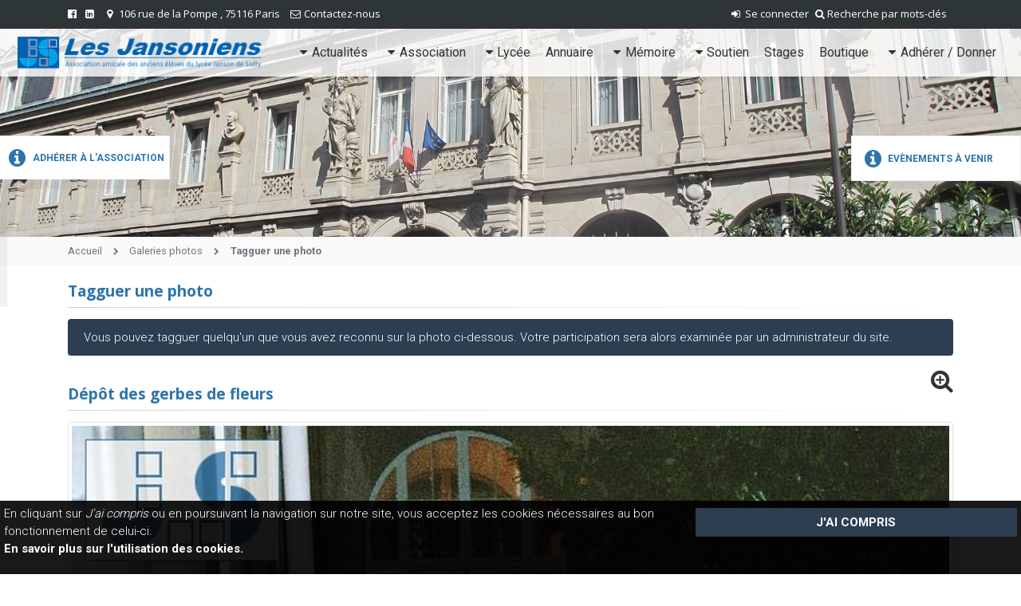

--- FILE ---
content_type: text/html; charset=utf-8
request_url: https://www.lesjansoniens.com/identifier-139.html
body_size: 8211
content:
	<!DOCTYPE html>
			<html lang="fr">
			<head>
			<base href="https://www.lesjansoniens.com">
			<meta charset="UTF-8">
			<meta name="robots" content="index,follow">	<meta name="language" content="fr">	<meta property="og:title" content="LES JANSONIENS (AEJS)"/> 
			<meta property="og:image" content="https://www.lesjansoniens.com/images/logo_aejs.png"/> 
			<meta property="og:type" content="article"/> 
			<meta property="og:site_name" content="Les Jansoniens - Association amicale des anciens élèves du lycée Janson-de-Sailly"/> 
			<meta property="og:description" content="Association amicale des élèves du lycée Janson-de-Sailly."/>
			<meta property="og:url" content="https://www.lesjansoniens.com"/>	<title>LES JANSONIENS (AEJS)</title>
			<meta name="title" content="LES JANSONIENS (AEJS)" />
			<meta name="description"  lang="fr" content="Association amicale des élèves du lycée Janson-de-Sailly." />
			<link rel="image_src" href="https://www.lesjansoniens.com/images/logo_aejs.png" />	<meta name="viewport" content="width=device-width, initial-scale=1.0, minimum-scale=1.0, maximum-scale=1.0, user-scalable=no">
			<meta name="theme-color" content="#000000" />
			<link rel="shortcut icon" href="favicon.png">	<link href="theme/aejs/css/minify.css?v=1.0.5" rel="stylesheet">	<link href="https://fonts.googleapis.com/css?family=Open+Sans:400,700|Roboto:300,400,700" rel="stylesheet">	<script src="js/jquery-3.3.1.min.js"></script>	<script src="js/jquery.confirm.min.js"></script>	</head>	<body>

<div class="settings d-none d-sm-block">
	<div>
		<span  class="settings-opener d-none d-sm-block" style="border-left: 1px solid #eee;border-bottom:0;border-radius: 0 0 0 0;height:55px;top: -1px;left: 318px;width: 215px;font-size: 12px;padding: 15px 0 0;text-transform:uppercase;box-shadow: 11px 12px 0 0 rgba(122,122,122,.1);"><i style="font-size: 25px;vertical-align: middle;" class="fa fa-info-circle fa-fw"></i>  Adhérer à l'association</span>

		<div class="pl-3 text-center">
			<h5 class="blue h4" style="margin-top: 0px;">AEJS<br>Les Jansoniens</h5><br>
			
			<a class="btn btn-outline-primary text-center mb-3 text-uppercase" style="display:block;font-size:.8rem;padding: .375rem 0.40rem;" href="adherer-a-l-aejs"><i class="fa fa-question fa-fw"></i> Pourquoi adhérer ?</a>

			<a class="btn btn-outline-primary text-center mb-3 text-uppercase" style="display:block;font-size:.8rem;padding: .375rem 0.40rem;" href="espace-membre.html"><i class="fa fa-check fa-fw"></i> J'adhére !</a>
			</div>
			
	</div>
</div>

	<div class="settingsEvent d-none d-sm-block" style="top: 170px;
    right: 0;
    width: 213px;
    z-index: 10;
    position: fixed;
    background: #fff;
    border: 1px solid #eee;
    padding: 16px 17px 14px 10px;
    box-shadow: 10px 10px 0 0 rgba(122, 122, 122, .1);">
			<div>
			<a style="color: #2D74AC;text-transform: uppercase;font-size: 12px;font-weight: bold;" href="categorie/63/evenements-a-venir"><i style="font-size: 25px;vertical-align: middle;" class="fa fa-info-circle fa-fw"></i> Evènements à venir</a>
			</div>
		</div>	<script src="js/cart/main.js"></script>	<div id="cd-shadow-layer"></div>	<div id="cd-cart">
            <div class="pull-right btn-cart"><i style="font-size:30px;margin: 0px 0px 0px -15px;color:#ff0000;" class="fa fa-times-circle"></i></div>
            <h2>Panier</h2>
            <div style="padding:20px;">
            <table class="table table-bordered">  <div class="well">
            <div style="font-size: 20px; line-height: 1.5em;">
            <i class="pull-left fa fa-frown-o" style="font-size:35px;margin-right:20px;" ></i><span class="sr-only">Example of shopping-bag</span> Votre panier est vide. <a href="boutique.html">Commencer vos achats ?</a></a> 
            </div></div>  </table></div>   <a href="panier.html" class="checkout-btn"><i class="fa fa-shopping-cart"></i> Commander</a>

            </div>	<div class="cookie-notice-container">
				<div class="row">
				<div class="col-md-8 col-xs-12">
				<p class="text-white" id="notice-text">En cliquant sur <i>J'ai compris</i> ou en poursuivant la navigation sur notre site, vous acceptez les cookies nécessaires au bon fonctionnement de celui-ci. <br><a style='color:#fff;' href='politique-de-confidentialite'><b>En savoir plus sur l'utilisation des cookies.</b></a></p>
				</div>
				<div class="col-md-4 col-xs-12">
				<span id="accept-cookie" class="font-weight-bold text-uppercase w-100 mt-1 btn btn-xs btn-primary">J'ai compris</span>
				</div>
				</div>
			</div>	<div class="overlayProduct" id="overlayProduct"></div>	<div id="fb-root"></div>
<link href="js/Slidebars/slidebars.css" rel="stylesheet" type="text/css" />

<div id="mobile-nav" class="d-block d-xl-none">
	<div class="button_toggle float-left" id="button_toggle">
		<i style="font-size:30px;" class="fa fa-bars"></i>
	</div>

	<ul class="list-inline mb-0 mt-2 mr-3 float-right">	<li class="list-inline-item py-0 px-0 mr-0"><a data-toggle="tooltip" data-placement="bottom" title="Espace adhérent" class="list-inline-link py-0 px-0" href="login.html"><i class="fa fa-user"></i></a></li>	<li class="list-inline-item"><a class="cd-cart-trigger list-inline-link py-0 px-0" href="#"><i data-toggle="tooltip" data-placement="bottom" title="Panier" class="tooltips fa fa-shopping-cart fa-fw"></i><span class="badge badge-danger"></span></a></li>	<li class="list-inline-item">
			<a class="searchDimmer list-inline-link py-0 px-0"><i class="tooltips fa fa-search"  data-toggle="tooltip" data-placement="bottom" title="Recherche par mots-clés" data-original-title=""></i></a>
			</li>	</ul>
</div>

<div class="sb-slidebar sb-left cache d-block d-xl-none">
  
	<ul class="sb-menu">	<li>
				<a class="button_toggle" style="background-color:#12131A!important;"> 
				<i class="fa fa-times pull-right" style="cursor:pointer;font-size:30px;"></i>				
				</a>
			</li>	<li>	<a  class="view_sous_menu" href="liste-des-pages">Actualités	<span  class="pull-right btn btn-primary btn-sm view_sous_menu">
			<i class="fa fa-plus"></i>
			</span>	</a>	<ul style="display:none;" class="sous_menu">	<li class="sous_menu"><a href="liste-des-pages"> Toutes les actualités</a></li>	<li class="sous_menu"><a href="annonces.html"> Vos petites annonces</a></li>	<li class="sous_menu"><a href="categorie/51/visites"> Visites</a></li>	<li class="sous_menu"><a href="categorie/49/diners-debats"> Dîners-débats</a></li>	<li class="sous_menu"><a href="categorie/50/conferences"> Conférences</a></li>	<li class="sous_menu"><a href="categorie/52/temoignages-et-memoire"> Témoignages</a></li>	<li class="sous_menu"><a href="categorie/53/publications"> Publications / Livres</a></li>	<li class="sous_menu"><a href="https://www.lesjansoniens.com/galerie.html"> Galeries</a></li>	</ul>	</li>	<li>	<a  class="view_sous_menu" href="">Association	<span  class="pull-right btn btn-primary btn-sm view_sous_menu">
			<i class="fa fa-plus"></i>
			</span>	</a>	<ul style="display:none;" class="sous_menu">	<li class="sous_menu"><a href="presentation-de-l-association"> Présentation</a></li>	<li class="sous_menu"><a href="statuts-et-reglement-interieur"> Statuts</a></li>	<li class="sous_menu"><a href="conseil-d-administration"> Conseil d'administration</a></li>	<li class="sous_menu"><a href="assemblees-generales"> Assemblées générales</a></li>	<li class="sous_menu"><a href="les-presidents-de-l-association"> Les présidents</a></li>	</ul>	</li>	<li>	<a  class="view_sous_menu" href="">Lycée	<span  class="pull-right btn btn-primary btn-sm view_sous_menu">
			<i class="fa fa-plus"></i>
			</span>	</a>	<ul style="display:none;" class="sous_menu">	<li class="sous_menu"><a href="d-hier-a-aujourd-hui"> D’hier à aujourd’hui</a></li>	<li class="sous_menu"><a href="architecture-et-patrimoine"> Architecture et patrimoine</a></li>	<li class="sous_menu"><a href="http://www.janson-de-sailly.fr/features/blog/"> L’actualité du lycée</a></li>	<li class="sous_menu"><a href="les-anciens-proviseurs"> Les proviseurs</a></li>	<li class="sous_menu"><a href="fondation-janson-de-sailly"> Fondation Janson de Sailly</a></li>	<li class="sous_menu"><a href="http://www.janson-de-sailly.fr/les-associations/association-socio-educative-de-janson/"> L' ASEJ</a></li>	</ul>	</li>	<li>	<a href="annuaire-des-anciens.html">Annuaire	</a>	</li>	<li>	<a  class="view_sous_menu" href="">Mémoire	<span  class="pull-right btn btn-primary btn-sm view_sous_menu">
			<i class="fa fa-plus"></i>
			</span>	</a>	<ul style="display:none;" class="sous_menu">	<li class="sous_menu"><a href="categorie/42/portraits-d-anciens"> Portraits</a></li>	<li class="sous_menu"><a href="vos-souvenirs-de-janson"> Vos souvenirs de Janson</a></li>	<li class="sous_menu"><a href="photos-de-classe"> Photos de classe</a></li>	<li class="sous_menu"><a href="janson-en-cartes-postales"> Cartes postales</a></li>	<li class="sous_menu"><a href="galerie.html"> Galeries photos</a></li>	<li class="sous_menu"><a href="https://www.lesjansoniens.com/categorie/61/commemorations"> Commémorations</a></li>	</ul>	</li>	<li>	<a  class="view_sous_menu" href="">Soutien	<span  class="pull-right btn btn-primary btn-sm view_sous_menu">
			<i class="fa fa-plus"></i>
			</span>	</a>	<ul style="display:none;" class="sous_menu">	<li class="sous_menu"><a href=""> </a></li>	<li class="sous_menu"><a href="https://www.lesjansoniens.com/janson-et-moi"> Janson et moi</a></li>	<li class="sous_menu"><a href="reussite-scolaire"> Réussite scolaire</a></li>	<li class="sous_menu"><a href="conseils-d-anciens"> Conseils d'anciens</a></li>	<li class="sous_menu"><a href="orientation-et-mentorat"> Orientation et mentorat</a></li>	</ul>	</li>	<li>	<a href="https://www.lesjansoniens.com/offres">Stages	</a>	</li>	<li>	<a href="boutique.html">Boutique	</a>	</li>	<li>	<a  class="view_sous_menu" href="adherer-a-l-aejs">Adhérer / Donner	<span  class="pull-right btn btn-primary btn-sm view_sous_menu">
			<i class="fa fa-plus"></i>
			</span>	</a>	<ul style="display:none;" class="sous_menu">	<li class="sous_menu"><a href="adherer-a-l-aejs"> Adhérer à l'association</a></li>	<li class="sous_menu"><a href="faire-un-don-aux-jansoniens"> Faire un don</a></li>	</ul>	</li></ul>
<script>
$(function () {

	/* MENU MOBILE & TOGGLE */
	$(".button_toggle").on("click", function(){
	if($(".sb-slidebar").hasClass("cache")) {
	$(".sb-slidebar").removeClass("cache").addClass("view");	
	$(".sb-slidebar").css({visibility: "visible", opacity: "1"});
	$(".sb-slidebar").animate({left: "0px"});
	}else{
	$(".sb-slidebar").removeClass("view").addClass("cache");	
	$(".sb-slidebar").css({visibility: "hidden", opacity: "0"});
	$(".sb-slidebar").css({left: "-390px"});
	}
	});

	$(".view_sous_menu").on("click", function (e) {
		e.preventDefault();
		$(this).parent().find('ul:first').toggle();

		if($("span.view_sous_menu i", this).hasClass( "fa-plus" )){
			$("span.view_sous_menu i", this).removeClass("fa-plus").addClass("fa-minus");
		}else{
			$("span.view_sous_menu i", this).removeClass("fa-minus").addClass("fa-plus");
		}		
	});
});
</script>
</div>	<div class="fixed-top d-none d-xl-block ">	<div class="topBar">
			<div class="container py-2">	<ul style="font-family: Open Sans, sans-serif; font-size:13px;" class="list-inline mb-0">	<li class="list-inline-item float-right">		<a class="searchDimmer list-inline-link" style="cursor:pointer;"><i class="tooltips fa fa-search"  data-toggle="tooltip" data-placement="bottom" title="Recherche par mots-clés" data-original-title=""></i> Recherche par mots-clés</a>	</li>	<li class="list-inline-item float-right"><a class="list-inline-link" href="login.html"><i class="fa fa-sign-in fa-fw"></i> Se connecter</a></li>	<li class="list-inline-item">
			<a class="list-inline-link" href="https://www.facebook.com/AEJS-Les-Jansoniens-El%C3%A8ves-et-anciens-%C3%A9l%C3%A8ves-de-Janson-de-Sailly-388589611181963/" target="_blank" style="position:relative;">
			<i data-toggle="tooltip" data-placement="bottom" title="" data-original-title="Facebook" class="fa fa-facebook-official"></i>
			</a>
			</li>	<li class="list-inline-item">
			<a class="list-inline-link" href="https://www.linkedin.com/in/les-jansoniens-aejs-303997189/" target="_blank" style="position:relative;">
			<i data-toggle="tooltip" data-placement="bottom" title="" data-original-title="Linkedin" class="fa fa-linkedin-square"></i>
			</a>
			</li>	<li class="list-inline-item"><i class="fa fa-map-marker fa-fw"></i> 106 rue de la Pompe , 75116 Paris</li>	<li class="list-inline-item"><i class="fa fa-envelope-o fa-fw"></i> <a class="text-white" href="contact.html">Contactez-nous</a></li>	</ul>	</div>
			</div>	<div class="topMenu mainMenuBg shadow-sm">	<div class="container" style="max-width: 1240px!important;">	<div class="row align-items-center">	<div class="col-md-3 py-0 px-0">	<a href="accueil.html"><img class="img-fluid myimage" src="theme/aejs/images/logo_aejs.png" alt="Logo"></a>	</div>	<div class="col-md-9 p-0">	<ul class="sf-menu float-right">	<li class="sous_menu">	<a href="liste-des-pages"><i class="fa fa-caret-down fa-fw"></i>Actualités</a>	<ul class="sous_menu animated fadeIn">	<li class="sous_menu"><a href="liste-des-pages"> Toutes les actualités</a></li>	<li class="sous_menu"><a href="annonces.html"> Vos petites annonces</a></li>	<li class="sous_menu"><a href="categorie/51/visites"> Visites</a></li>	<li class="sous_menu"><a href="categorie/49/diners-debats"> Dîners-débats</a></li>	<li class="sous_menu"><a href="categorie/50/conferences"> Conférences</a></li>	<li class="sous_menu"><a href="categorie/52/temoignages-et-memoire"> Témoignages</a></li>	<li class="sous_menu"><a href="categorie/53/publications"> Publications / Livres</a></li>	<li class="sous_menu"><a href="https://www.lesjansoniens.com/galerie.html"> Galeries</a></li>	</ul>	</li>	<li class="sous_menu">	<a href=""><i class="fa fa-caret-down fa-fw"></i>Association</a>	<ul class="sous_menu animated fadeIn">	<li class="sous_menu"><a href="presentation-de-l-association"> Présentation</a></li>	<li class="sous_menu"><a href="statuts-et-reglement-interieur"> Statuts</a></li>	<li class="sous_menu"><a href="conseil-d-administration"> Conseil d'administration</a></li>	<li class="sous_menu"><a href="assemblees-generales"> Assemblées générales</a></li>	<li class="sous_menu"><a href="les-presidents-de-l-association"> Les présidents</a></li>	</ul>	</li>	<li class="sous_menu">	<a href=""><i class="fa fa-caret-down fa-fw"></i>Lycée</a>	<ul class="sous_menu animated ">	<li class="sous_menu"><a href="d-hier-a-aujourd-hui"> D’hier à aujourd’hui</a></li>	<li class="sous_menu"><a href="architecture-et-patrimoine"> Architecture et patrimoine</a></li>	<li class="sous_menu"><a href="http://www.janson-de-sailly.fr/features/blog/"> L’actualité du lycée</a></li>	<li class="sous_menu"><a href="les-anciens-proviseurs"> Les proviseurs</a></li>	<li class="sous_menu"><a href="fondation-janson-de-sailly"> Fondation Janson de Sailly</a></li>	<li class="sous_menu"><a href="http://www.janson-de-sailly.fr/les-associations/association-socio-educative-de-janson/"> L' ASEJ</a></li>	</ul>	</li>	<li class="sous_menu">	<a href="annuaire-des-anciens.html">Annuaire</a>	</li>	<li class="sous_menu">	<a href=""><i class="fa fa-caret-down fa-fw"></i>Mémoire</a>	<ul class="sous_menu animated fadeIn">	<li class="sous_menu"><a href="categorie/42/portraits-d-anciens"> Portraits</a></li>	<li class="sous_menu"><a href="vos-souvenirs-de-janson"> Vos souvenirs de Janson</a></li>	<li class="sous_menu"><a href="photos-de-classe"> Photos de classe</a></li>	<li class="sous_menu"><a href="janson-en-cartes-postales"> Cartes postales</a></li>	<li class="sous_menu"><a href="galerie.html"> Galeries photos</a></li>	<li class="sous_menu"><a href="https://www.lesjansoniens.com/categorie/61/commemorations"> Commémorations</a></li>	</ul>	</li>	<li class="sous_menu">	<a href=""><i class="fa fa-caret-down fa-fw"></i>Soutien</a>	<ul class="sous_menu animated ">	<li class="sous_menu"><a href=""> </a></li>	<li class="sous_menu"><a href="https://www.lesjansoniens.com/janson-et-moi"> Janson et moi</a></li>	<li class="sous_menu"><a href="reussite-scolaire"> Réussite scolaire</a></li>	<li class="sous_menu"><a href="conseils-d-anciens"> Conseils d'anciens</a></li>	<li class="sous_menu"><a href="orientation-et-mentorat"> Orientation et mentorat</a></li>	</ul>	</li>	<li class="sous_menu">	<a href="https://www.lesjansoniens.com/offres">Stages</a>	</li>	<li class="sous_menu">	<a href="boutique.html">Boutique</a>	</li>	<li class="sous_menu">	<a href="adherer-a-l-aejs"><i class="fa fa-caret-down fa-fw"></i>Adhérer / Donner</a>	<ul class="sous_menu animated ">	<li class="sous_menu"><a href="adherer-a-l-aejs"> Adhérer à l'association</a></li>	<li class="sous_menu"><a href="faire-un-don-aux-jansoniens"> Faire un don</a></li>	</ul>	</li>	</ul>	</div>	</div>	</div>	</div>	</div>	<div class="container-fluid position-relative bg-white px-0" style="overflow-x:hidden;">	<div class="row">	<div class="col-md-12 p-0">	<div class="mt-4">  <link href="theme/aejs/css/tagging.css" rel="stylesheet">
            <link href="js/flex/jquery.flexdatalist.min.css" rel="stylesheet" type="text/css">
            <script src="js/flex/jquery.flexdatalist.min.js"></script>	 <img class="img-fluid" src="kcfinder/upload/images/pages/bandeaux/bandeau-contact.jpg" at="Contacter l'AEJS">	<div class="breadBg">
            <div class="container">
            <ul class="list-inline py-2 mb-0">
            <li class="list-inline-item"><a href="accueil.html">Accueil</a></li>
            <li class="list-inline-item"><i class="fa fa-chevron-right fa-fw"></i></li>
            <li class="list-inline-item"><a href="galerie.html">Galeries photos</a></li>
            <li class="list-inline-item"><i class="fa fa-chevron-right fa-fw"></i></li>
            <li class="list-inline-item"><b>Tagguer une photo</b></li>
            </ul>
            </div>
            </div>   <div class="container">  <h2 class="blueTitle">Tagguer une photo</h2>   <div class="separatorTitle"></div>  <div class="alert alert-primary">Vous pouvez tagguer quelqu'un que vous avez reconnu sur la photo ci-dessous. Votre participation sera alors examinée par un administrateur du site.</div>  <div class="row">
    <div class="col-md-12">  <div class="pull-right float-right"><a rel="group" href="images/galerie/AdkJdjhOEI123658DKLMlmls/2-1369164448.jpg" title="Dépôt des gerbes de fleurs"><i class="fa fa-2x fa-search-plus"></i></a></div>  <h2 class="blueTitle">Dépôt des gerbes de fleurs</h2>   <div class="separatorTitle"></div>  <span id="imgtag" style="position: relative;display:inline-block;">
            <img id="139" class="img-thumbnail img-fluid mb-3 imageTagWM " src="images/galerie/AdkJdjhOEI123658DKLMlmls/2-1369164448.jpg" alt="Dépôt des gerbes de fleurs">
            <div id="tagbox"><i class="fa fa-spin fa-spinner"></i></div>
            </span>  </div>
        <div class="col-md-12">  <div id="taglist" class=" mb-5 mt-3 w-100"></div>  </div></div>    
    <script>

    $(function () {
        
        var img = new Image();
        img.onload = function () {
  
        var height = $(".imageTagWM").height()+20;
        $("#imgtag").css({ height:height });

    $.post( "modules/ajax/taglist.php" ,  "pic_id=139", function( data ) {
            $('#taglist').html(data.lists);
            $('#tagbox').html(data.boxes);

            $(".listView").hover(function () {
                    // over
                    var rel = $(this).attr("rel");
                $("#view_"+rel+"").css({ opacity: 1.0 });
                }, function () {
                    // out
                    $(".tagview").css({ opacity: 0.0 });
                }
            );

        }, "json");

}

img.src = "images/galerie/AdkJdjhOEI123658DKLMlmls/2-1369164448.jpg";

        $("#imgtag img").click(function(e) { // make sure the image is clicked
            var nivo = 0;
            if(nivo >= 1 ){
            var imgtag = $(this).parent(); // get the div to append the tagging list

             width = $(".imageTagWM").width();
             height = $(".imageTagWM").height();
          
            mouseX = ( e.pageX - $(imgtag).offset().left ); // x and y axis
            mouseY = ( e.pageY - $(imgtag).offset().top );
             poucentX = mouseX*100/width;
             poucentY = mouseY*100/height;

            $( '#tagit' ).remove( ); // remove any tagit div first
            //insert an input box with save and cancel operations.
            $( imgtag ).append( '<div id="tagit"><div class="box"></div><div class="name"><div class="text">Entrer un nom ou un tag</div><input type="hidden" name="pic_x" class="form-control" id="pic_x" value="" /><input value="" type="hidden" name="pic_y" class="form-control" id="pic_y" /><input type="text" data-data="user.json" data-search-in="name" data-min-length="3" name="txtname" class="form-control flexdatalist" id="tagname" /><input class="btn btn-outline-primary" type="button" name="btnsave" value="Save" id="btnsave" style="margin-right:10px;"/><input  class="btn btn-outline-danger" type="button" name="btncancel" value="Cancel" id="btncancel" /></div></div>' );
            $("#pic_x").attr("value", ""+poucentX+"");
            $("#pic_y").attr("value", ""+poucentY+"");
            $( '#tagit' ).css({ top:mouseY, left:mouseX });
            $('#tagname').focus();

            $('.flexdatalist').flexdatalist({
            minLength: 3,
            searchIn: 'name',
            data: 'user.json',
            searchByWord: true
        });

    }else{
        $.confirm({
        title: "Identification requise",
        text: 'Vous devez être connecté au site pour pouvoir identifier une personne.',
        confirm: function() {
            location.href="espace-membre.html";
        },
        cancel: function() {},
        confirmButton: "Se connecter",
        cancelButton: "Fermer",
        confirmButtonClass: "btn-outline-primary",
        cancelButtonClass: "btn-outline-danger"
        });
    }
        });


        $( document ).on( 'click',  '#btncancel', function(){
            $( '#tagit' ).remove( );
        });

        $( document ).on( 'click',  '#tagit #btnsave', function(){
        name = $('#tagname').val();
        var img = $('#imgtag').find( 'img' );
        var id = $( img ).attr( 'id' );

            var NpoucentX = $("#pic_x").val();
            var NpoucentY = $("#pic_y").val();
            
        $.ajax({
            type: "POST", 
            url: "modules/ajax/savetag.php", 
            data: "nivo=0&pic_id=" + id + "&name=" + name + "&pic_x=" + NpoucentX + "&pic_y=" + NpoucentY + "&type=insert&id_taggeur=0&id_membre=0",
            cache: true, 
            success: function(data){
           
            $('#tagit').fadeOut( "slow", function() {
               location.reload();
            });
            }
        });
        
        });

        // mouseover the tagboxes that is already there but opacity is 0.
        $( '#tagbox' ).on( 'mouseover', '.tagview', function( ) {
            $(this).css({ opacity: 1.0 }); // div appears when opacity is set to 1.
        }).on( 'mouseout', '.tagview', function( ) {
            $(this).css({ opacity: 0.0 }); // hide the div by setting opacity to 0.
        });



$( window ).resize(function() {

        height = $(".imageTagWM").height()+20;
        $("#imgtag").css({ height:height });
});


    });
    </script>
      </div>	</div>	</div>	</div></div></div>	<div class="container-fluid greyBg py-4">	<div class="container">
			<div class="row ">	<div class="col-md-4">	<img class="img-fluid mb-3 myimage" src="theme/aejs/images/logo_aejs.png" alt="Logo">	<p  class="colorText mb-0" style="text-align:justify;">L’Association amicale des anciens élèves du lycée Janson-de-Sailly, Les Jansoniens (AEJS), existe depuis 1891, sept ans après l’ouverture du lycée.
Fidèle à la tradition de Janson qui a toujours cultivé l’excellence, le pluralisme, et porté haut les valeurs de la République, solidement ancrée dans les réalités du monde contemporain, Les Jansoniens sont délibérément tournés vers l’avenir, vers celles et ceux qui fréquentent aujourd'hui l'établissement, qui se préparent à animer, vivre et piloter le monde de demain.
Les Jansoniens n'oublient pas pour autant celles et ceux &quot;qui sont passés par Janson&quot;, ravis de retrouver avec Les Jansoniens des amis, un climat, une ouverture et une communauté d'esprit qui ont marqué de leur empreinte leur personnalité.</p>
			<a href="espace-membre.html" class="btn btn-outline-primary text-center my-4 text-uppercase"><i class="fa fa-edit fa-fw"></i>  S’inscrire en ligne</a>
			</div>	<div class="col-md-5">	<h2 class="colorText mt-3">Derniers articles <a class="float-right" href="liste-des-pages" class="btn btn-primary btn-sm">Tous les articles</a></h2>	<div class="separatorTitle"></div>	<div>	 <ul class="list-group list-group-flush">	<li style="background-color: #fafafa;" class="colorText list-group-item">

			<div class="row">

			<div class="col-md-3">
			<a class="colorLink" href="page/792/pourquoi-la-formation-en-alternance-est-elle-un-bon-depart-dans-le-monde-des-actifs-"><img  class="lazy img-fluid" data-original="https://www.lesjansoniens.com/kcfinder/upload/images/alternance.jpeg" title="Pourquoi la formation en alternance est-elle un bon départ dans le monde des actifs?" alt="Pourquoi la formation en alternance est-elle un bon départ dans le monde des actifs?"></a>
			</div>

			<div class="col-md-9">
			<a class="colorLink" href="page/792/pourquoi-la-formation-en-alternance-est-elle-un-bon-depart-dans-le-monde-des-actifs-"><b>Pourquoi la formation en alternance est-elle un bon départ dans le monde des actifs?</b></a>
			<p class="m-0" style="font-size:.8rem;"><i class="fa fa-calendar fa-fw"></i> 08-09-2028</p>
			<p><p>L’alternance, qui associe formation académique et expérience en entreprise, continue de s’imposer dans l’enseignement supérieur. En 2024, la France a franchi le cap symbolique du <strong>million de contrats d’apprentissage signés</strong>, contre 300 000 en 2018, soit une multiplication par plus de trois en six ans. Son essor repose sur un triple levier : <strong>des aides publiques puissantes</strong>, <strong>une gratuité des frais de scolarité</strong> pour l’alternant, et <strong>une insertion professionnelle accélérée</strong>.</p>
</p>
			</div>

			</div>

			</li>	</ul>	</div>	</div>	<div class="col-md-3">	<h2 class="colorText mt-3">Contactez-nous</h2>	<div class="separatorTitle"></div>	<p>Association amicale des anciens élèves
du lycée Janson-de-Sailly</p><i class="fa fa-edit fa-fw"></i> <a  href="contact.html">Via notre formulaire</a><br><i class="fa fa-envelope fa-fw"></i> <a  href="mailto:lesjansoniens@lesjansoniens.com">Envoyez-nous un e-mail</a><br><i class="fa fa-home fa-fw"></i> 106 rue de la Pompe<br><i class="fa fa-map-marker fa-fw"></i> 75116 Paris</i><br>	<ul class="rsFoot p-0 my-4"> <li><a target="_blank" href="https://www.facebook.com/AEJS-Les-Jansoniens-El%C3%A8ves-et-anciens-%C3%A9l%C3%A8ves-de-Janson-de-Sailly-388589611181963/"><i class="fa fa-facebook"></i></a> </li> <li style="padding-left:10px;"><a target="_blank" href="https://www.linkedin.com/in/les-jansoniens-aejs-303997189/"><i class="fa fa-linkedin"></i></a> <li>	</ul>	</div>	</div></div></div>	<div class="py-3 container-fluid">
			<div class="container" style="font-size:.9rem;">
			<div class="row">
			<div class="col-md-12">

			<p style="font-size:.9rem;" class="text-center mb-0">
			Copyright 2026 © AEJS. Tous droits réservés. <a href="informations-legales">Mentions légales</a> -  
			<a href="politique-de-confidentialite">Politique de confidentialité</a> -  
			<a class="colorLink" href="conditions-generales-de-vente">Conditions générales de vente</a> - 
			<a href="http://www.fondationjansondesailly.fr/" target="_blank">La fondation</a> - 
			Réalisation <a href="https://www.website-modern.fr" target="_blank">Website-modern</a>	</p>
			</div>
			</div>
			</div>
			</div>
<link type="text/css" href="js/vendor.css" rel="stylesheet">
<script type="text/javascript" src="js/vendor.js"></script>	
<script type="text/javascript" src="js/app.js"></script>


<script>
  (function(i,s,o,g,r,a,m){i['GoogleAnalyticsObject']=r;i[r]=i[r]||function(){
  (i[r].q=i[r].q||[]).push(arguments)},i[r].l=1*new Date();a=s.createElement(o),
  m=s.getElementsByTagName(o)[0];a.async=1;a.src=g;m.parentNode.insertBefore(a,m)
  })(window,document,'script','//www.google-analytics.com/analytics.js','ga');

  ga('create', 'UA-37889140-2', 'auto');
  ga('send', 'pageview');

</script>
	

<!-- FACEBOOK -->
<script type="text/javascript">
window.fbAsyncInit = function() {
    // init the FB JS SDK
    FB.init({appId: '134203690573938',status: true, xfbml: true});
};
  (function(){
     if (document.getElementById('facebook-jssdk')) {return;}
     var firstScriptElement = document.getElementsByTagName('script')[0];
     var facebookJS = document.createElement('script'); 
     facebookJS.id = 'facebook-jssdk';
     facebookJS.src = '//connect.facebook.net/fr_FR/all.js';
     firstScriptElement.parentNode.insertBefore(facebookJS, firstScriptElement);
   }());

</script>



<script type="text/javascript" src="../js/owl-carousel/owl.carousel.js"></script>
<script type="text/javascript" src="../js/owl-carousel/owl.navigation.js"></script>
<link rel="stylesheet" href="../js/owl-carousel/owl.carousel.min.css">
<link rel="stylesheet" href="../js/owl-carousel/owl.theme.default.min.css">

<!-- menu -->
<script>

$(function(){


var $document = $(document),
	$topBar = $('.topBar'),
	$topMenu = $('.topMenu');

var lastScrollTop = 0;
$(window).scroll(function(event){
   var st = $(this).scrollTop();
   if (st > lastScrollTop){
    // downscroll code
    $topBar.css({top : "-36px"} );
	$topMenu.css({top : "0px"});
	$topMenu.removeClass("mainMenuBg");
	$topMenu.addClass("mainMenuBgScroll");
   } else {
    // upscroll code
	$topBar.css({top : "0px"});
	$topMenu.css({top : "36px"});
	$topMenu.addClass("mainMenuBg");
	$topMenu.removeClass("mainMenuBgScroll");
   }
   lastScrollTop = st;
});


	$('.cntForm-opener').click(function() {
		$('.cntForm').toggleClass('cntForm-active');
		$('.cntForm-opener i').toggleClass('fa fa-info-circle fa fa-times');
	});

	$('.settings-opener').click(function() {
		$('.settings').toggleClass('settings-active');
		$('.settings-opener i').toggleClass('fa-info-circle fa-times');
	 });

});
</script>

<script>
function changeurl(theurl){
$('.myimage').attr('src', theurl);
}
</script>


</body></html>

--- FILE ---
content_type: text/html; charset=UTF-8
request_url: https://www.lesjansoniens.com/modules/ajax/taglist.php
body_size: -44
content:
{"boxes":"","lists":""}

--- FILE ---
content_type: text/css
request_url: https://www.lesjansoniens.com/js/Slidebars/slidebars.css
body_size: 1411
content:
#mobile-nav {
    z-index: 16000;
    position: fixed;
    top: 0;
    width: 100%;
    text-align: center;
    font-size: 22px;
    color: #fff;
    cursor: pointer;
    height: 48px;
    background-color: #2C4150;
}



.sb-slidebar {
	/* Set box model to prevent any user added margins or paddings from altering the widths or heights. */
	margin: 0;
	padding: 0;
	-webkit-box-sizing: border-box;
	   -moz-box-sizing: border-box;
	        box-sizing: border-box;
}

html, body {
	width: 100%;
	
}

html {
	height: 100%; /* Site is as tall as device. */
}

body {
	height: auto;
}

/* Site scroll locking - prevent site from scrolling when a Slidebar is open, except when static Slidebars are only available. */
html.sb-scroll-lock.sb-active:not(.sb-static) {
	overflow: hidden;
}

 /* ---------------
 * 003 - Slidebars
 */

.sb-menu .badge{
	background-color: #4EC67F; /* Background colour. */;
}


.sb-slidebar a {
	color: #FF3971;
	text-decoration: none;
}

.sb-slidebar a:hover {
	color: #3498db; /* Link hover colour. */
	text-decoration: underline;
}

/* Main Menu */
.sb-menu,  .sb-menu ul{ /* Apply to <ul> or <ol>. */
	padding: 0;
	margin: 0;
	list-style-type: none;
}

.sb-menu li {
	width: 100%;
	padding: 0;
	margin: 0;
	border-top: 1px solid rgba(255, 255, 255, 0.1); /* Will lighten any background colour you set. */
	/* border-bottom: 1px solid rgba(0, 0, 0, 0.1);  Will darken any background colour you set. */
}

.sb-menu > li:first-child {
	border-top: none; /* Removes top border from first list item.. */
}

.sb-menu > li:last-child {
	border-bottom: none; /* Removed bottom border from last list item. */
}

.sb-menu li a {
	width: 100%; /* Makes links full width. */
	display: inline-block;
	padding: 1em; /* Creates an even padding the same size as your font. */
	color: #f2f2f2;
	padding-right:15px;
}

.sb-menu li ul li {
	/*background-color: #000;  Background colour. */
}
.sb-menu li ul li ul li {
	/*background-color: #000;  Background colour. */
	padding-left:10px;
}
.sb-menu li a:hover {
	text-decoration: none;
	background-color: rgba(255, 255, 255, 0.05); /* Will lighten any background colour you set. */
}

/* Borders */
.sb-left .sb-menu li a {
	/* border-left: 3px solid transparent; */
}

.sb-left .sb-menu li a:hover {
	/* border-left: 3px solid;  Removes transparent colour, so border colour will be the same as link hover colour. */
}

.sb-right .sb-menu li a {
	border-right: 3px solid transparent;
}

.sb-right .sb-menu li a:hover {
	border-right: 3px solid; /* Removes transparent colour, so border colour will be the same as link hover colour. */
}

.sb-slidebar {
	height: 100%;
	overflow-y: auto;
	position: fixed;
	top: 0px;
	background-color: #12131A; 
	z-index:16001;
	visibility: hidden;
	opacity: 0;
	transition: visibility 0s, opacity 0.3s linear;
	color: #e8e8e8;
}


.sb-left {
	left: -390px; /* Set Slidebar to the left. */
}

.sb-right {
	right: 0; /* Set Slidebar to the right. */
}

html.sb-static .sb-slidebar,
.sb-slidebar.sb-static {
	position: absolute; /* Makes Slidebars scroll naturally with the site, and unfixes them for Android Browser < 3 and iOS < 5. */
}

.sb-slidebar.sb-active {
    margin-top:60px;
	display: block; /* Makes Slidebars visibile when open. Changed from visibility to display to allow -webkit-overflow-scrolling. */
	}

.sb-style-overlay {
	z-index: 9999; /* Set z-index high to ensure it overlays any other site elements. */
}

.sb-momentum-scrolling {
	-webkit-overflow-scrolling: touch; /* Adds native momentum scrolling for iOS & Android devices. */
}

/* Slidebar widths for browsers/devices that don't support media queries. */
	.sb-slidebar {
		width: 30%;
	}
	
	.sb-width-thin {
		width: 15%;
	}
	
	.sb-width-wide {
		width: 45%;
	}

@media (max-width: 480px) { /* Slidebar widths on extra small screens. */
	.sb-slidebar {
		width: 70%;
	}
	
	.sb-width-thin {
		width: 55%;
	}
	
	.sb-width-wide {
		width: 85%;
	}
}

@media (min-width: 481px) { /* Slidebar widths on small screens. */
	.sb-slidebar {
		width: 55%;
	}
	
	.sb-width-thin {
		width: 40%;
	}
	
	.sb-width-wide {
		width: 70%;
	}
}

@media (min-width: 768px) { /* Slidebar widths on medium screens. */
	.sb-slidebar {
		width: 40%;
	}
	
	.sb-width-thin {
		width: 25%;
	}
	
	.sb-width-wide {
		width: 55%;
	}
}

@media (min-width: 992px) { /* Slidebar widths on large screens. */
	.sb-slidebar {
		width: 30%;
	}
	
	.sb-width-thin {
		width: 15%;
	}
	
	.sb-width-wide {
		width: 45%;
	}
}

@media (min-width: 1200px) { /* Slidebar widths on extra large screens. */
	.sb-slidebar {
		width: 20%;
	}
	
	.sb-width-thin {
		width: 5%;
	}
	
	.sb-width-wide {
		width: 35%;
	}
}

--- FILE ---
content_type: text/css
request_url: https://www.lesjansoniens.com/theme/aejs/css/tagging.css
body_size: 363
content:


#imgtag{
	position: relative;
	cursor: crosshair;
}

.tagview
{
	/* border: 2px dotted #ff0000; */
	width: 0px;
	height: 0px;
	position: absolute;
/*display:none;*/
	opacity: 0;
	color: #FFFFFF;
	text-align: center;
	padding:10px;
	background-color: rgba(255,0,0,1);
	border-radius:50%;
	margin-top:-20px;
	margin-left:-16px;
}
.square
{
	display: block;
	height: 79px;
}


#tagit
{
	position: absolute;
	top: 0;
	left: 0;
	border: 0px solid #D7C7C7;
}
#tagit .box
{
	background-color:#ff0000;
	width: 0px;
	height: 0px;
	padding:10px;
	float: left;
	border-radius:50%;
	margin-top:-10px;
	margin-left:-10px;
}

#tagit .name
{
	float: left;
	background-color: #FFF;
	width: 230px;
	padding: 15px;
	font-size: 10pt;
	margin-left:10px;
}

#tagit DIV.text
{
	margin-bottom: 5px;
}
#tagit INPUT[type=text]
{
	margin-bottom: 10px;
	margin-top: 10px;
}

#taglist
{

	cursor: pointer;
}


.tagtitle
{
	font-size: 14px;
	text-align: center;
	width: 100%;
	float: left;
}


--- FILE ---
content_type: application/javascript
request_url: https://www.lesjansoniens.com/js/jquery.confirm.min.js
body_size: 1289
content:
/*!
 * jquery.confirm
 *
 * @version 2.3.1
 *
 * @author My C-Labs
 * @author Matthieu Napoli <matthieu@mnapoli.fr>
 * @author Russel Vela
 * @author Marcus Schwarz <msspamfang@gmx.de>
 *
 * @license MIT
 * @url https://myclabs.github.io/jquery.confirm/
 */
(function (a) {
    a.fn.confirm = function (b) {
        if (typeof b === "undefined") {
            b = {}
        }
        this.click(function (c) {
            c.preventDefault();
            var d = a.extend({
                button: a(this)
            }, b);
            a.confirm(d, c)
        });
        return this
    };
    a.confirm = function (k, g) {
        if (typeof k == "undefined") {
            console.error("No options given.");
            return
        }
        if (a(".confirmation-modal").length > 0) {
            return
        }
        var j = {};
        if (k.button) {
            var c = {
                title: "title",
                text: "text",
                "confirm-button": "confirmButton",
                "submit-form": "submitForm",
                "cancel-button": "cancelButton",
                "confirm-button-class": "confirmButtonClass",
                "cancel-button-class": "cancelButtonClass",
                "dialog-class": "dialogClass",
                "modal-options-backdrop": "modalOptionsBackdrop",
                "modal-options-keyboard": "modalOptionsKeyboard"
            };
            a.each(c, function (e, l) {
                var m = k.button.data(e);
                if (typeof m != "undefined") {
                    j[l] = m
                }
            })
        }
        var d = a.extend({}, a.confirm.options, {
            confirm: function () {
                if (j.submitForm || (typeof j.submitForm == "undefined" && k.submitForm) || (typeof j.submitForm == "undefined" && typeof k.submitForm == "undefined" && a.confirm.options.submitForm)) {
                    g.target.closest("form").submit()
                } else {
                    var e = g && (("string" === typeof g && g) || (g.currentTarget && g.currentTarget.attributes.href.value));
                    if (e) {
                        if (k.post) {
                            var l = a('<form method="post" class="hide" action="' + e + '"></form>');
                            a("body").append(l);
                            l.submit()
                        } else {
                            window.location = e
                        }
                    }
                }
            },
            cancel: function (e) {},
            button: null
        }, k, j);
        var b = "";
        if (d.title !== "") {
            b = '<div class="modal-header bg-primary" style="border-top-left-radius: 0rem;border-top-right-radius: 0rem;"><h4 class="modal-title mt-0 text-white">' + d.title + "</h4></div>"
        }
        var h = "";
        if (d.cancelButton) {
            h = '<button class="cancel btn ' + d.cancelButtonClass + '" type="button" data-dismiss="modal">' + d.cancelButton + "</button>"
        }
        var f = '<div class="confirmation-modal modal" tabindex="-1" role="dialog"><div class="' + d.dialogClass + '"><div class="modal-content">' + b + '<div class="modal-body">' + d.text + '</div><div class="modal-footer"><button class="confirm btn ' + d.confirmButtonClass + '" type="button" data-dismiss="modal">' + d.confirmButton + "</button>" + h + "</div></div></div></div>";
        var i = a(f);
        if (typeof d.modalOptionsBackdrop != "undefined" || typeof d.modalOptionsKeyboard != "undefined") {
            i.modal({
                backdrop: d.modalOptionsBackdrop,
                keyboard: d.modalOptionsKeyboard
            })
        }
        i.on("shown.bs.modal", function () {
            i.find(".btn-primary:first").focus()
        });
        i.on("hidden.bs.modal", function () {
            i.remove()
        });
        i.find(".confirm").click(function () {
            d.confirm(d.button)
        });
        i.find(".cancel").click(function () {
            d.cancel(d.button)
        });
        a("body").append(i);
        i.modal("show")
    };
    a.confirm.options = {
        text: "Are you sure?",
        title: "",
        confirmButton: "Yes",
        cancelButton: "Cancel",
        post: false,
        submitForm: false,
        confirmButtonClass: "btn-primary",
        cancelButtonClass: "btn-default",
        dialogClass: "modal-dialog modal-dialog-centered",
        modalOptionsBackdrop: true,
        modalOptionsKeyboard: true
    }
})(jQuery);

--- FILE ---
content_type: application/javascript
request_url: https://www.lesjansoniens.com/js/cart/main.js
body_size: 764
content:
$(document).ready(function(){
	//if you change this breakpoint in the style.css file (or _layout.scss if you use SASS), don't forget to update this value as well
	var $L = 1200,
		$menu_navigation = $('#main-nav'),
		$cart_trigger = $('.cd-cart-trigger'),
		$hamburger_icon = $('#cd-hamburger-menu'),
		$lateral_cart = $('#cd-cart'),
		$shadow_layer = $('#cd-shadow-layer');
		$btn_cart = $('.btn-cart');

	//open lateral menu on mobile
	$hamburger_icon.on('click', function(event){
		event.preventDefault();
		//close cart panel (if it's open)
		$lateral_cart.removeClass('speed-in');
		toggle_panel_visibility($menu_navigation, $shadow_layer, $('body'));
	});

	//open cart
	$cart_trigger.on('click', function(event){
		event.preventDefault();
		//close lateral menu (if it's open)
		$menu_navigation.removeClass('speed-in');
		toggle_panel_visibility($lateral_cart, $shadow_layer, $('body'));
	});

	$btn_cart.on('click', function(event){
		$shadow_layer.removeClass('is-visible');
		// firefox transitions break when parent overflow is changed, so we need to wait for the end of the trasition to give the body an overflow hidden
		if( $lateral_cart.hasClass('speed-in') ) {
			$lateral_cart.removeClass('speed-in').on('webkitTransitionEnd otransitionend oTransitionEnd msTransitionEnd transitionend', function(){
				$('body').removeClass('overflow-hidden');
			});
			$menu_navigation.removeClass('speed-in');
		} else {
			$menu_navigation.removeClass('speed-in').on('webkitTransitionEnd otransitionend oTransitionEnd msTransitionEnd transitionend', function(){
				$('body').removeClass('overflow-hidden');
			});
			$lateral_cart.removeClass('speed-in');
		}
	});

	//close lateral cart or lateral menu
	$shadow_layer.on('click', function(){
		$shadow_layer.removeClass('is-visible');
		// firefox transitions break when parent overflow is changed, so we need to wait for the end of the trasition to give the body an overflow hidden
		if( $lateral_cart.hasClass('speed-in') ) {
			$lateral_cart.removeClass('speed-in').on('webkitTransitionEnd otransitionend oTransitionEnd msTransitionEnd transitionend', function(){
				$('body').removeClass('overflow-hidden');
			});
			$menu_navigation.removeClass('speed-in');
		} else {
			$menu_navigation.removeClass('speed-in').on('webkitTransitionEnd otransitionend oTransitionEnd msTransitionEnd transitionend', function(){
				$('body').removeClass('overflow-hidden');
			});
			$lateral_cart.removeClass('speed-in');
		}
	});

	//move #main-navigation inside header on laptop
	//insert #main-navigation after header on mobile
	move_navigation( $menu_navigation, $L);
	$(window).on('resize', function(){
		move_navigation( $menu_navigation, $L);
		
		if( $(window).width() >= $L && $menu_navigation.hasClass('speed-in')) {
			$menu_navigation.removeClass('speed-in');
			$shadow_layer.removeClass('is-visible');
			$('body').removeClass('overflow-hidden');
		}

	});
});

function toggle_panel_visibility ($lateral_panel, $background_layer, $body) {
	if( $lateral_panel.hasClass('speed-in') ) {
		// firefox transitions break when parent overflow is changed, so we need to wait for the end of the trasition to give the body an overflow hidden
		$lateral_panel.removeClass('speed-in').one('webkitTransitionEnd otransitionend oTransitionEnd msTransitionEnd transitionend', function(){
			$body.removeClass('overflow-hidden');
		});
		$background_layer.removeClass('is-visible');

	} else {
		$lateral_panel.addClass('speed-in').one('webkitTransitionEnd otransitionend oTransitionEnd msTransitionEnd transitionend', function(){
			$body.addClass('overflow-hidden');
		});
		$background_layer.addClass('is-visible');
	}
}

function move_navigation( $navigation, $MQ) {
	if ( $(window).width() >= $MQ ) {
		$navigation.detach();
		$navigation.appendTo('header');
	} else {
		$navigation.detach();
		$navigation.insertAfter('header');
	}
}

--- FILE ---
content_type: text/plain
request_url: https://www.google-analytics.com/j/collect?v=1&_v=j102&a=875205602&t=pageview&_s=1&dl=https%3A%2F%2Fwww.lesjansoniens.com%2Fidentifier-139.html&ul=en-us%40posix&dt=LES%20JANSONIENS%20(AEJS)&sr=1280x720&vp=1280x720&_u=IEBAAEABAAAAACAAI~&jid=915372547&gjid=1317743512&cid=1285062006.1768676630&tid=UA-37889140-2&_gid=161376072.1768676630&_r=1&_slc=1&z=1229715782
body_size: -452
content:
2,cG-76Z2ZCCVY3

--- FILE ---
content_type: application/javascript
request_url: https://www.lesjansoniens.com/js/app.js
body_size: 3269
content:
$(function(){

$(".lazy").lazyload({
effect : "fadeIn",
load:function(){
  masonry_update();
}
});

/***********************/
/*    TOOLTIP BOOTSTRAP    */
/***********************/

$("body").tooltip({
  selector: '[data-title]'
  });
  
var masonryOptions = {columnWidth: '.col-md-4', itemSelector: '.col-md-4'}
var masonryOptions2 = {columnWidth: '.col-md-3', itemSelector: '.col-md-3'}
var masonryOptions3 = {columnWidth: '.col-md-6', itemSelector: '.col-md-6'}

function masonry_update() {    
  $('.grid').imagesLoaded( function () {$('.grid').masonry( masonryOptions );});
  $('.grid2').imagesLoaded( function () {$('.grid2').masonry( masonryOptions2 );});
  $('.grid3').imagesLoaded( function () {$('.grid3').masonry( masonryOptions3 );});
}  


/* Close Dimmer WM */
$(document).on("click",".closeOverlay, .overlayWeb",  function () {
  $('.overlayWeb, .overlayCenter').fadeOut("fast").remove();
});

/* Tooltip Bootstrap */
$('[data-toggle="tooltip"]').tooltip();

/* Message concernant les cookies */
$("#accept-cookie").on("click", function () {

var date = new Date();
date.setTime(date.getTime()+(150*24*60*60*1000));
document.cookie = 'cookie_ask=cookie_accept; expires='+date.toGMTString()+'; path=/'
$(".cookie-notice-container").hide();

});

$(document).on("click",".delete", function () {
var href = $(this).attr("rel");
var texte = '<div class="overlayWeb"></div><div class="overlayCenter"><i class="fa fa-exclamation fa-4x text-danger"></i><br><h2 class="text-white h3">Etes-vous sûr ?</h2><h3 class="text-white h5">Attention, cette action est irréversible!</h3><br><a href="'+href+'" class="btn btn-success"><i class="fa fa-check fa-fw"></i> Oui je suis sûr!</a>&nbsp;&nbsp;<button class="btn btn-danger closeOverlay"><i class="fa fa-times fa-fw"></i> Annuler</button></div>';	
$("body").append(""+texte+"");
$('.overlayWeb').fadeIn('fast');
});

$(".switchLang").on("click", function () {
var lang = $(this).attr("data-lang");
$.ajax({
type: "POST",
data: {'lang' : lang },
url: "modules/ajax/lang.php",
success: function(msg){
var texte = '<div class="overlayWeb"></div><div class="overlayCenter"><i class="fa fa-check fa-4x text-success"></i><br><h2 class="text-white h3">Félicitations</h2><h3 class="text-white h5">Votre langue est activée</h3><br><a href="" class="btn btn-success">Poursuivre</a></div>';	
$("body").append(""+texte+"");
$('.overlayWeb').fadeIn('fast');
},
fail: function(msg){
alert("erreur");
  }
});
});

$( ".searchDimmer" ).on("click", function( event ) {

event.preventDefault();

			var texte = '<div class="overlayWeb"></div><div class="overlayCenter"><br><form action="recherche.html" name="GoogleAuth" method="post"><div style="width:100%;margin:auto;"><input autocomplete="off" placeholder="Que recherchez-vous ?" style="text-align:center;font-size:35px;height:90px;background:#000;color:#fff;border:0;" type="text" class="form-control" name="recherche"><br><input type="submit" name="submit" value="Rechercher" class="btn btn-primary"></div></form></div>';	
			$("body").append(""+texte+"");
      $('.overlayWeb').fadeIn('fast');
      $("input[name=recherche]").focus();
});	




$( "#submitLoginRenouvellement" ).on("click", function( event ) {

event.preventDefault();
var auteur = $(".auteur").val();
var motdepasse = $(".motdepasse").val();
var request = $.ajax({url: "modules/ajax/login.php",	method : "POST",data: {'Auteur': auteur, 'Motdepasse':motdepasse}});
request.done(function( msg ) {

if(msg != 'success') {
	
if(msg == 'odt') {
var texte = '<div class="overlayWeb"><div class="overlayCenter"><img src="images/googleauth.png" style="width:150px;"><br><h2 class="text-white h3">Authentification </h2><h3 class="text-white h5">Entrez le code</h3><br><form action="double-facteur.html" name="GoogleAuth" method="post"><div style="width:250px;margin:auto;"><input type="text" class="form-control" style="width:250px;" name="code"><input type="hidden" name="auteur" value="'+auteur+'"><input type="hidden" name="motdepasse" value="'+motdepasse+'"><br><input type="submit" name="submit" value="Confirmer" class="btn btn-primary"></div></form></div></div>';	
}else if(msg == 'too'){
var texte = '<div class="overlayWeb"><div class="overlayCenter"><i class="fa fa-exclamation fa-4x text-danger"></i><br><h2 class="text-white h3">Ooops, Il y a eu une erreur</h2><h3 class="text-white h5">Trop de tentatives, compte bloqué pendant 1 heure</h3><br><button class="btn btn-danger closeOverlay">Fermer</button></div></div>';	
}else{
var texte = '<div class="overlayWeb"><div class="overlayCenter"><i class="fa fa-exclamation  fa-4x text-danger"></i><br><h2 class="text-white h3">Ooops, Il y a eu une erreur</h2><h3 class="text-white h5">Login ou mot de passe incorrect</h3><br><button class="btn btn-danger closeOverlay">Fermer</button></div></div>';	
}

$("body").append(""+texte+"");
$('.overlayWeb').fadeIn('fast');
}else{

var texte = '<div class="overlayWeb"><div class="overlayCenter"><i class="fa fa-check fa-4x text-success"></i><br><h2 class="text-white h3">Félicitations</h2><h3 class="text-white h5">Vous êtes connecté</h3><br><a href="renouvellement.html" class="btn btn-success">Poursuivre</a></div></div>';
$("body").append(""+texte+"");
$('.overlayWeb').fadeIn('fast');
}
});
});	

$( "#submitLogin" ).on("click", function( event ) {

event.preventDefault();
var auteur = $(".auteur").val();
var motdepasse = $(".motdepasse").val();
var request = $.ajax({url: "modules/ajax/login.php",	method : "POST",data: {'Auteur': auteur, 'Motdepasse':motdepasse}});
request.done(function( msg ) {

if(msg != 'success') {
	
if(msg == 'odt') {
var texte = '<div class="overlayWeb"><div class="overlayCenter"><img src="images/googleauth.png" style="width:150px;"><br><h2 class="text-white h3">Authentification </h2><h3 class="text-white h5">Entrez le code</h3><br><form action="double-facteur.html" name="GoogleAuth" method="post"><div style="width:250px;margin:auto;"><input type="text" class="form-control" style="width:250px;" name="code"><input type="hidden" name="auteur" value="'+auteur+'"><input type="hidden" name="motdepasse" value="'+motdepasse+'"><br><input type="submit" name="submit" value="Confirmer" class="btn btn-primary"></div></form></div></div>';	
}else if(msg == 'too'){
var texte = '<div class="overlayWeb"><div class="overlayCenter"><i class="fa fa-exclamation fa-4x text-danger"></i><br><h2 class="text-white h3">Ooops, Il y a eu une erreur</h2><h3 class="text-white h5">Trop de tentatives, compte bloqué pendant 1 heure</h3><br><button class="btn btn-danger closeOverlay">Fermer</button></div></div>';	
}else{
var texte = '<div class="overlayWeb"><div class="overlayCenter"><i class="fa fa-exclamation  fa-4x text-danger"></i><br><h2 class="text-white h3">Ooops, Il y a eu une erreur</h2><h3 class="text-white h5">Login ou mot de passe incorrect</h3><br><button class="btn btn-danger closeOverlay">Fermer</button></div></div>';	
}

$("body").append(""+texte+"");
$('.overlayWeb').fadeIn('fast');
}else{

var texte = '<div class="overlayWeb"><div class="overlayCenter"><i class="fa fa-check fa-4x text-success"></i><br><h2 class="text-white h3">Félicitations</h2><h3 class="text-white h5">Vous êtes connecté</h3><br><a href="accueil.html" class="btn btn-success">Poursuivre</a></div></div>';
$("body").append(""+texte+"");
$('.overlayWeb').fadeIn('fast');
}
});
});	

$( "#submitLoginModule" ).on("click", function( event ) {

event.preventDefault();
var l = Ladda.create(this);
l.start();		
window.location = "/update-panier.html";

var auteur = $(".auteur").val();
var motdepasse = $(".motdepasse").val();
var request = $.ajax({url: "modules/ajax/login.php",	method : "POST",data: {'Auteur': auteur, 'Motdepasse':motdepasse}});
request.done(function( msg ) {

if(msg != 'success') {

if(msg == 'odt') {
var texte = '<div class="overlayWeb"><div class="overlayCenter"><img src="images/googleauth.png" style="width:150px;"><br><h2 class="text-white h3">Authentification </h2><h3 class="text-white h5">Entrez le code</h3><br><form action="double-facteur.html" name="GoogleAuth" method="post"><div style="width:250px;margin:auto;"><input type="password" class="form-control" style="width:250px;" name="code"><input type="hidden" name="auteur" value="'+auteur+'"><input type="hidden" name="motdepasse" value="'+motdepasse+'"><br><input type="submit" name="submit" value="Confirmer" class="btn btn-primary"></div></form></div></div>';
}else if(msg == 'too'){
var texte = '<div class="overlayWeb"><div class="overlayCenter"><i class="fa fa-exclamation  fa-3x text-danger"></i><br><h2 class="text-white h3">Ooops, Il y a eu une erreur</h2><h3 class="text-white h5">Trop de tentatives, compte bloqué pendant 1 heure</h3><br><button class="btn btn-danger closeOverlay">Fermer</button></div></div>';
}else{
var texte = '<div class="overlayWeb"><div class="overlayCenter"><i class="fa fa-exclamation  fa-3x text-danger"></i><br><h2 class="text-white h3">Ooops, Il y a eu une erreur</h2><h3 class="text-white h5">Login ou mot de passe incorrect</h3><br><button class="btn btn-danger closeOverlay">Fermer</button></div></div>';	
}

$("body").append(""+texte+"");
$('.overlayWeb').fadeIn('fast');
}else{

var texte = '<div class="overlayWeb"><div class="overlayCenter"><i class="fa fa-check fa-3x text-success"></i><br><h2 class="text-white h3">Félicitations</h2><h3 class="text-white h5">Vous êtes connecté</h3><br><a href="update-panier.html" class="btn btn-success">Poursuivre</a></div></div>';
$("body").append(""+texte+"");
$('.overlayWeb').fadeIn('fast');
}
});
});

/* MEGA MENU IZII */	
$( ".sf-menu li.mega_menu" ).hover(
  function() {
  var p = $(this).find("ul:first");
  var offset = p.offset();
  var r = $( ".header" );
  var w = $( ".header" ).width();
  var offset2 = r.offset();
  var position = offset.left - offset2.left;
  p.css('left', -position);
  p.css('width', w+"px");
  }, function() {
  $(".overlayMegaMenu").hide();	  
  var p = $(this).find("ul:first");
  var offset = p.offset();
  var r = $( ".header" );
  var offset2 = r.offset();
  var position = offset.left - offset2.left;
  p.css('left', -0);
  }
  );

$(".print").on("click", function(){
var id = $(this).attr("rel");
var zi = $("#print").html();
var f = window.open("", "Imprimer", "height=600, width=920,toolbar=0, menubar=0, scrollbars=1, resizable=1,status=0, location=0, left=10, top=10");
f.document.body.style.color = '#000000';
f.document.body.style.backgroundColor = '#FFFFFF';
f.document.body.style.padding = "10px";
f.document.body.innerHTML += " " + zi + " ";
f.window.print();
return true;
});

/* Konami Code :) */
var kkeys = [], konami = "38,38,40,40,37,39,37,39,66,65";
$(document).keydown(function(e) {
kkeys.push( e.keyCode );
if ( kkeys.toString().indexOf( konami ) >= 0 ) {
$(document).unbind('keydown',arguments.callee);
player = document.getElementById('sound');
player.play();
$('.wrapper').css({
"-webkit-filter": "blur(10px)",
"filter": "blur(10px)"
});
$("#hello").show().animate({bottom: "0px"}).delay(700).animate({bottom: "-415px"},function(){
$('.wrapper').css({
"-webkit-filter": "blur(0px)",
"filter": "blur(0px)"
});
});
kkeys = [];
}});

// Premièrement, vérifions que nous avons la permission de notifier
// Sinon, demandons la permission
// if (window.Notification && Notification.permission !== "granted") {
// Notification.requestPermission(function (status) {
// if (Notification.permission !== status) {
// Notification.permission = status;
// }
// });
// }

// if(window.Notification && Notification.permission !== "denied") {
// Notification.requestPermission(function(status) {  
// var n = new Notification('Website-Modern', { 
// body: 'Bonjour, ceci est une notification.',
// icon: 'http://cms.website-modern.fr/images/avatars/1478666294.jpg' 
// }); 
// });
// }

$('input').iCheck({
checkboxClass: 'icheckbox_flat-red',
radioClass: 'iradio_flat-red'
});

$("input[type=number]").stepper();
$("span.time").prettyDate();

$('.tag').tagsInput({
height:'auto',
defaultText: 'Ajouter'
});

$(".mot_cle").on("click",function(){
var txt = $(this).html();
$('.tag').addTag(txt);
});

$("a[rel=group]").fancybox({
	beforeShow : function() {
        var alt = this.element.find('img').attr('alt');
        this.inner.find('img').attr('alt', alt);
        this.title = alt;
    },
	openEffect: 'none',
	closeEffect	: 'none',
	padding: 0
	});
	
$("a[rel=groupFooter]").fancybox({openEffect: 'none',closeEffect	: 'none',padding: 0});
$(".divfancy").fancybox({
width		: '70%',
autoSize	: true,
openEffect	: 'elastic',
closeEffect	: 'elastic',
padding: 0
});

$(".search-fanc").fancybox({
  maxWidth : 650,
  maxHeight : 140,
  fitToView : false,
  width  : '90%',
  height  : '90%',
  autoSize : false,
  closeClick : false,
  openEffect : 'elastic',
  closeEffect : 'elastic'
  });

$("select.chosen").chosen({
    width:"100%"
});
$(".chosen-select").chosen({disable_search_threshold: 10});


$('.owl-one').owlCarousel({
    loop:true,
    margin:5,
    nav:true,
    dots: true,
    autoplay:true,
    autoplayTimeout:2000,
    autoplayHoverPause:true,
    navText: ["<i class='fa fa-chevron-left fa-fw'></i>","<i class='fa fa-chevron-right fa-fw'></i>"],

  responsive:{
      0:{
          items:1
      },
      600:{
          items:1
      },
      1000:{
          items:3
      }
  }
})

$('.owl-two').owlCarousel({
  loop:true,
  margin:0,
  nav:true,
  dots: true,
  navText: ["<i class='fa fa-chevron-left fa-fw'></i>","<i class='fa fa-chevron-right fa-fw'></i>"],

  responsive:{
      0:{
          items:1
      },
      600:{
          items:2
      },
      1000:{
          items:5
      }
  }
})

});



--- FILE ---
content_type: application/javascript
request_url: https://www.lesjansoniens.com/js/flex/jquery.flexdatalist.min.js
body_size: 7353
content:
/** jQuery.Flexdatalist 2.2.4 */
jQuery.fn.flexdatalist=function(e,t){"use strict";var i=function(e,t){e.each(function(){var e=$(this),i=e.data(),a=i.flexdatalist,r=i.aliascontainer;r&&(e.removeClass("flexdatalist-set").attr({style:null,tabindex:null}).val(a&&a.originalValue&&!t?a.originalValue:"").removeData("flexdatalist").removeData("aliascontainer").off(),r.remove())})};if("string"==typeof e&&"reset"!==e){if("undefined"!=typeof this[0].fvalue){var a=this[0];if("destroy"===e)i(this,t);else if("value"===e){if("undefined"==typeof t)return a.fvalue.get();a.fvalue.set(t)}else if("add"===e){if("undefined"==typeof t)return a.debug("Missing value to add!");a.fvalue.add(t)}else if("toggle"===e){if("undefined"==typeof t)return a.debug("Missing value to toggle!");a.fvalue.toggle(t)}else if("remove"===e){if("undefined"==typeof t)return a.debug("Missing value to remove!");a.fvalue.remove(t)}else if("disabled"===e){if("undefined"==typeof t)return a.fdisabled();a.fdisabled(t)}else if("string"==typeof e){if("undefined"==typeof t)return a.options.get(e);a.options.set(e,t)}return this}e={_option:t}}this.length>0&&"undefined"!=typeof this[0].fvalue&&i(this);var r=$.extend({url:null,data:[],params:{},relatives:null,chainedRelatives:!1,cache:!0,cacheLifetime:60,minLength:2,groupBy:!1,selectionRequired:!1,focusFirstResult:!1,textProperty:null,valueProperty:null,visibleProperties:[],iconProperty:"thumb",searchIn:["label"],searchContain:!1,searchEqual:!1,searchByWord:!1,searchDisabled:!1,searchDelay:300,normalizeString:null,multiple:null,disabled:null,maxShownResults:100,removeOnBackspace:!0,noResultsText:'No results found for "{keyword}"',toggleSelected:!1,allowDuplicateValues:!1,redoSearchOnFocus:!0,requestType:"get",requestContentType:"x-www-form-urlencoded",resultsProperty:"results",keywordParamName:"keyword",limitOfValues:0,valuesSeparator:",",debug:!0},e);return this.each(function(e){var t=$(this),i=this,a=null,n=[],s="flex"+e,l=null,o=null;this.init=function(){var e=this.options.init();this.set.up(),l.on("focusin",function(e){i.action.redoSearchFocus(e),i.action.showAllResults(e),o&&o.addClass("focus")}).on("input keydown",function(e){9===i.keyNum(e)&&i.results.remove(),i.action.keypressValue(e,188),i.action.backSpaceKeyRemove(e)}).on("input keyup",function(e){i.action.keypressValue(e,13),i.action.keypressSearch(e),i.action.copyValue(e),i.action.backSpaceKeyRemove(e),i.action.showAllResults(e),i.action.clearValue(e),i.action.removeResults(e),i.action.inputWidth(e)}).on("focusout",function(e){o&&o.removeClass("focus"),i.action.clearText(e),i.action.clearValue(e)}),window.onresize=function(){i.position()},this.cache.gc(),e.selectionRequired&&i.fvalue.clear(!0,!0),this.fvalue._load(e.originalValue,function(){i.fdisabled(e.disabled),t.trigger("init:flexdatalist",[e])},!0)},this.action={keypressValue:function(e,t){var a=i.keyNum(e),r=l[0].value,n=i.options.get();if(r.length>0&&a===t&&!n.selectionRequired&&n.multiple){var r=l[0].value;e.preventDefault(),i.fvalue.extract(r),i.results.remove()}},keypressSearch:function(e){var t=i.keyNum(e),r=l.val(),n=r.length,s=i.options.get();clearTimeout(a),(!t||13!==t&&(37>t||t>40))&&(a=setTimeout(function(){(0===s.minLength&&n>0||s.minLength>0&&n>=s.minLength)&&i.data.load(function(e){i.search.get(r,e,function(e){i.results.show(e)})})},s.searchDelay))},redoSearchFocus:function(e){var t=i.fvalue.get(),a=i.options.get(),r=l.val();a.redoSearchOnFocus&&(r.length>0&&a.multiple||r.length>0&&0===t.length)&&this.keypressSearch(e)},copyValue:function(e){if(13!==i.keyNum(e)){var t=l.val(),a=i.fvalue.get(!0),r=i.options.get();r.multiple||r.selectionRequired||t.length===a.length||i.fvalue.extract(t)}},backSpaceKeyRemove:function(e){var t=i.options.get();if(t.removeOnBackspace&&t.multiple){var a=l.val(),r=l.data("_remove");8===i.keyNum(e)&&(0===a.length?r?(i.fvalue.remove(r),l.data("_remove",null)):(console.log("remove!"),l.data("_remove",l.parents("li:eq(0)").prev())):l.data("_remove",null))}},showAllResults:function(){var e=l.val();e=$.trim(e),""===e&&0===i.options.get("minLength")&&i.data.load(function(e){i.results.show(e)})},inputWidth:function(){var e=i.options.get();if(e.multiple){var a=l.val(),r=parseInt(l.css("fontSize").replace("px","")),n=40,s=t.innerWidth(),o=(a.length+1)*r;o>=n&&s>=o&&(l[0].style.width=o+"px")}},clearText:function(){var e=i.fvalue.get(),t=i.options.get();!t.multiple&&t.selectionRequired&&0===e.length&&(l[0].value="")},clearValue:function(){var e=(i.fvalue.get(),l.val()),t=i.options.get();!t.multiple&&t.selectionRequired&&e.length<=t.minLength&&i.fvalue.clear()},removeResults:function(){var e=(i.fvalue.get(),l.val()),t=i.options.get();t.minLength>0&&e.length<t.minLength&&i.results.remove()}},this.set={up:function(){l=this.alias(),i.options.get("multiple")?o=this.multipleInput(l):l.insertAfter(t),t.attr("autofocus")&&l.focus(),t.data("aliascontainer",o?o:l).addClass("flexdatalist flexdatalist-set").css({position:"absolute",top:-14e3,left:-14e3}).attr("tabindex",-1);var e=t.attr("id"),a=l.attr("id");$('label[for="'+e+'"]').attr("for",a),this.chained()},alias:function(){var e=t.attr("id")?t.attr("id")+"-flexdatalist":s,i=$('<input type="text">').attr({"class":t.attr("class"),name:t.attr("name")?"flexdatalist-"+t.attr("name"):null,id:e,placeholder:t.attr("placeholder")}).addClass("flexdatalist-alias "+e).removeClass("flexdatalist").attr("autocomplete","off");return i},multipleInput:function(e){return o=$('<ul tabindex="1">').addClass("flexdatalist-multiple "+s).css({"border-color":t.css("border-left-color"),"border-width":t.css("border-left-width"),"border-style":t.css("border-left-style"),"border-radius":t.css("border-top-left-radius"),"background-color":t.css("background-color")}).insertAfter(t).click(function(){$(this).find("input").focus()}),$('<li class="input-container">').addClass("flexdatalist-multiple-value").append(e).appendTo(o),o},chained:function(){var e=i.options.get();if(e.relatives&&e.chainedRelatives){var t=function(){e.relatives.each(function(){var e=i.isEmpty($(this).val()),t=i.isEmpty(i.value);!e&&t||i.fvalue.clear(),i.fdisabled(e)})};e.relatives.on("change",function(){t()}),t(!0)}}},this.fvalue={get:function(e){var t=i.value,a=i.options.get();return!a.multiple&&!this.isJSON()||e?t:this.toObj(t)},set:function(e,a){return i.fdisabled()||(a||this.clear(!0),this._load(e)),t},add:function(e){return i.options.get("multiple")&&this.set(e,!0),this},toggle:function(e){return i.fdisabled()||this.multiple.toggle(e),this},remove:function(e){if(!i.fdisabled()){e=this.toObj(e),t.trigger("before:flexdatalist.remove",[e]);var a=[];if($.isArray(e))$.each(e,function(e,t){var r=i.fvalue.multiple.remove(t);r&&a.push(r)});else{var r=this.multiple.remove(e);r&&a.push(r)}t.trigger("after:flexdatalist.remove",[e,a]).trigger("change:flexdatalist",[a,i.options.get()]).trigger("change")}return this},_load:function(e,t,a){var r=i.options.get(),n=r.valueProperty,s=this.toStr(e),l=this.get(!0);return t=t?t:$.noop,0==s.length&&0==l.length?void t(e):(e=this.toObj(e),i.isEmpty(e)||i.isEmpty(n)||"*"===n?(t(e),void i.fvalue.extract(e,a)):(i.isObject(n)||(n=n.split(",")),void i.data.load(function(a){i.isObject(e)?$.isArray(e)||(e=[e]):e=e.split(",");for(var r=[],s=0;s<e.length;s++)for(var l=e[s],o=0;o<a.length;o++)for(var u=a[o],f=0;f<n.length;f++){var c=n[f],l=i.isDefined(l,c)?l[c]:l;i.isDefined(u,c)&&l===u[c]&&r.push(u)}r.length>0&&i.fvalue.extract(r,!0),t(e)},e)))},extract:function(e,a){var r=i.options.get(),n=[];a||t.trigger("before:flexdatalist.value",[e,r]),$.isArray(e)?$.each(e,function(e,t){n.push(i.fvalue._extract(t))}):n=i.fvalue._extract(e),a||t.trigger("after:flexdatalist.value",[n,r]).trigger("change:flexdatalist",[n,r]).trigger("change")},_extract:function(e){var t=this.text(e),a=this.value(e),r=(i.value,i.options.get());if(r.multiple){if(!i.isEmpty(a)){if(i.isDup(a))return;n.push(a),this.multiple.add(a,t)}}else this.single(a,t);return{value:a,text:t}},single:function(e,t){t&&t!==l.val()&&(l[0].value=t),i.value=e},multiple:{add:function(e,t){var a=this,r=this.li(e,t);i.options.get();r.click(function(){a.toggle($(this))}).find(".fdl-remove").click(function(){i.fvalue.remove($(this).parent())}),this.push(e),l[0].value="",this.checkLimit()},push:function(e){var t=i.fvalue.get();e=i.fvalue.toObj(e),t.push(e),e=i.fvalue.toStr(t),i.value=e},toggle:function(e){var a=i.options.get();if(a.toggleSelected){var r=this.findLi(e);if(r){var n=r.index(),s=r.data(),l=r.hasClass("disabled")?"enable":"disable",o=i.fvalue.get(),u=[{value:s.value,text:s.text,action:l},a];if(t.trigger("before:flexdatalist.toggle",u),"enable"===l){var f=r.data("value");o.splice(n,0,f),r.removeClass("disabled")}else o.splice(n,1),r.addClass("disabled");o=i.fvalue.toStr(o),i.value=o,t.trigger("after:flexdatalist.toggle",u).trigger("change:flexdatalist",u).trigger("change")}}},remove:function(e){var t=this.findLi(e);if(t){var a=i.fvalue.get(),r=t.index(),s=t.data(),l=(i.options.get(),{value:s.value,text:s.text});return a.splice(r,1),a=i.fvalue.toStr(a),i.value=a,t.remove(),i.fvalue.multiple.checkLimit(),n.splice(r,1),l}},removeAll:function(){var e=i.fvalue.get(),a=i.options.get();t.trigger("before:flexdatalist.remove.all",[e,a]),o.find("li:not(.input-container)").remove(),i.value="",n=[],t.trigger("after:flexdatalist.remove.all",[e,a])},li:function(e,t){var a=o.find("li.input-container");return $("<li>").addClass("value"+(i.options.get("toggleSelected")?" toggle":"")).append('<span class="text">'+t+"</span>").append('<span class="fdl-remove">&times;</span>').data({text:t,value:i.fvalue.toObj(e)}).insertBefore(a)},checkLimit:function(){var e=i.options.get("limitOfValues");if(e>0){var t=o.find("li.input-container"),a=n.length;e==a?t.hide():t.show()}},findLi:function(e){if(e instanceof jQuery)0===e.length&&(e=null);else{var t=e;e=null,o.find("li:not(.input-container)").each(function(){var i=$(this);return i.data("value")===t?(e=i,!1):void 0})}return e},isEmpty:function(){return this.get().length>0}},value:function(e){var t=e,a=i.options.get(),r=a.valueProperty;if(i.isObject(e))if(this.isJSON()||this.isMixed())if(delete e.name_highlight,$.isArray(r)){for(var n={},s=0;s<r.length;s++)i.isDefined(e,r[s])&&(n[r[s]]=e[r[s]]);t=this.toStr(n)}else t=this.toStr(e);else t=i.isDefined(e,r)?e[r]:i.isDefined(e,a.searchIn[0])?e[a.searchIn[0]]:null;return t},text:function(e){var t=e,a=i.options.get();return i.isObject(e)&&(t=e[a.searchIn[0]],t=i.isDefined(e,a.textProperty)?e[a.textProperty]:this.placeholders.replace(e,a.textProperty,t)),$("<div>").html(t).text()},placeholders:{replace:function(e,t,a){if(i.isObject(e)&&"string"==typeof t){var r=this.parse(t);if(!i.isEmpty(e)&&r)return $.each(r,function(a,r){i.isDefined(e,r)&&(t=t.replace(a,e[r]))}),t}return a},parse:function(e){var t=e.match(/\{.+?\}/g);if(t){var i={};return t.map(function(e){i[e]=e.slice(1,-1)}),i}return!1}},clear:function(e,a){var r=i.value,s=i.options.get();return s.multiple&&this.multiple.removeAll(),i.value="",""===r||a||t.trigger("change:flexdatalist",[{value:"",text:""},s]).trigger("change"),e&&(l[0].value=""),n=[],this},toObj:function(e){if("object"!=typeof e){var t=i.options.get();i.isEmpty(e)||!i.isDefined(e)?e=t.multiple?[]:this.isJSON()?{}:"":this.isCSV()?(e=e.toString().split(t.valuesSeparator),e=$.map(e,function(e){return $.trim(e)})):(this.isMixed()||this.isJSON())&&this.isJSON(e)?e=JSON.parse(e):"number"==typeof e&&(e=e.toString())}return e},toStr:function(e){return"string"!=typeof e&&(i.isEmpty(e)||!i.isDefined(e)?e="":"number"==typeof e?e=e.toString():this.isCSV()?e=e.join(i.options.get("valuesSeparator")):(this.isJSON()||this.isMixed())&&(e=JSON.stringify(e))),$.trim(e)},isJSON:function(e){if("undefined"!=typeof e){if(i.isObject(e))e=JSON.stringify(e);else if("string"!=typeof e)return!1;return 0===e.indexOf("{")||0===e.indexOf("[{")}var t=i.options.get(),a=t.valueProperty;return i.isObject(a)||"*"===a},isMixed:function(){var e=i.options.get();return!e.selectionRequired&&"*"===e.valueProperty},isCSV:function(){return!this.isJSON()&&i.options.get("multiple")}},this.data={load:function(e,i){var a=this,r=[];t.trigger("before:flexdatalist.data"),this.url(function(i){r=r.concat(i),a["static"](function(i){r=r.concat(i),a.datalist(function(i){r=r.concat(i),t.trigger("after:flexdatalist.data",[r]),e(r)})})},i)},"static":function(e){var t=i.options.get();if("string"==typeof t.data){var a=t.data,r=i.cache.read(a,!0);if(r)return void e(r);this.remote({url:a,success:function(r){t.data=r,e(r),i.cache.write(a,r,t.cacheLifetime,!0)}})}else"object"!=typeof t.data&&(t.data=[]),e(t.data)},datalist:function(e){var a=t.attr("list"),r=[];i.isEmpty(a)||$("#"+a).find("option").each(function(){var e=$(this),t=e.val(),i=e.text();r.push({label:i.length>0?i:t,value:t})}),e(r)},url:function(e,t){var a=l.val(),r=i.options.get(),n=r.keywordParamName,s=i.fvalue.get(),o=this.relativesData();if(i.isEmpty(r.url))return e([]);var u={};"post"===r.requestType&&($.each(r,function(e,t){0!=e.indexOf("_")&&"data"!=e&&(u[e]=t)}),delete u.relatives);var f=i.cache.keyGen({relative:o,load:t,keyword:a,contain:r.searchContain},r.url),c=i.cache.read(f,!0);if(c)return void e(c);var d=$.extend(o,r.params,{load:t,contain:r.searchContain,selected:s,original:r.originalValue,options:u});d[n]=a,this.remote({url:r.url,data:d,success:function(t){var n=l.val();n.length>=a.length&&e(t),i.cache.write(f,t,r.cacheLifetime,!0)}})},remote:function(e){var a=this,r=i.options.get();t.hasClass("flexdatalist-loading")||(t.addClass("flexdatalist-loading"),"json"===r.requestContentType&&(e.data=JSON.stringify(e.data)),$.ajax($.extend({type:r.requestType,dataType:"json",contentType:"application/"+r.requestContentType+"; charset=UTF-8",complete:function(){t.removeClass("flexdatalist-loading")}},e,{success:function(t){t=a.extractRemoteData(t),e.success(t)}})))},extractRemoteData:function(e){var t=i.options.get(),a=i.isDefined(e,t.resultsProperty)?e[t.resultsProperty]:e;return"string"==typeof a&&0===a.indexOf("[{")&&(a=JSON.parse(a)),a&&a.options&&i.options.set($.extend({},t,a.options)),i.isObject(a)?a:[]},relativesData:function(){var e=i.options.get("relatives"),t={};return e&&(t.relatives={},e.each(function(){var e=$(this),i=e.attr("name").split("][").join("-").split("]").join("-").split("[").join("-").replace(/^\|+|\-+$/g,"");t.relatives[i]=e.val()})),t}},this.search={get:function(e,a,r){var n=this,s=i.options.get();if(s.searchDisabled)l=a;else{var l=i.cache.read(e);if(!l){if(t.trigger("before:flexdatalist.search",[e,a]),!i.isEmpty(e)){l=[];for(var o=n.split(e),u=0;u<a.length;u++){var f=a[u];i.isDup(f)||(f=n.matches(f,o),f&&l.push(f))}}i.cache.write(e,l,2),t.trigger("after:flexdatalist.search",[e,a,l])}}r(l)},matches:function(e,t){var a=$.extend({},e),r=[],n=i.options.get(),s=n.searchIn;if(t.length>0)for(var l=0;l<s.length;l++){var o=s[l];if(i.isDefined(e,o)&&e[o]){for(var u=e[o].toString(),f=u,c=this.split(u),d=0;d<t.length;d++){var h=t[d];this.find(h,c)&&(r.push(h),f=this.highlight(h,f))}f!==u&&(a[o+"_highlight"]=this.highlight(f))}}return 0===r.length||n.searchByWord&&r.length<t.length-1?!1:a},highlight:function(e,t){return t?t.replace(new RegExp(e,i.options.get("searchContain")?"ig":"i"),"|:|$&|::|"):(e=e.split("|:|").join('<span class="highlight">'),e.split("|::|").join("</span>"))},find:function(e,t){for(var a=i.options.get(),r=0;r<t.length;r++){var n=t[r];if(n=this.normalizeString(n),e=this.normalizeString(e),a.searchEqual)return n==e;if(a.searchContain?n.indexOf(e)>=0:0===n.indexOf(e))return!0}return!1},split:function(e){if("string"==typeof e&&(e=[$.trim(e)]),i.options.get("searchByWord"))for(var t=0;t<e.length;t++){var a=$.trim(e[t]);if(a.indexOf(" ")>0){var r=a.split(" ");$.merge(e,r)}}return e},normalizeString:function(e){if("string"==typeof e){var t=i.options.get("normalizeString");return"function"==typeof t&&(e=t(e)),e.toUpperCase()}return e}},this.results={show:function(e){var a=this,r=i.options.get();if(this.remove(!0),e){if(0===e.length)return void this.empty(r.noResultsText);var n=this.container();r.groupBy?(e=this.group(e),Object.keys(e).forEach(function(t){var s=e[t],l=r.groupBy,o=i.results.highlight(s[0],l,t);$("<li>").addClass("group").append($("<span>").addClass("group-name").html(o)).append($("<span>").addClass("group-item-count").text(" "+s.length)).appendTo(n);a.items(s,n)})):this.items(e,n);var s=n.find("li:not(.group)");s.on("click",function(){var e=$(this).data("item");e&&(i.fvalue.extract(e),a.remove(),t.trigger("select:flexdatalist",[e,r]))}).hover(function(){s.removeClass("active"),$(this).addClass("active").trigger("active:flexdatalist.results",[$(this).data("item")])},function(){$(this).removeClass("active")}),r.focusFirstResult&&s.filter(":first").addClass("active")}},empty:function(e){if(!i.isEmpty(e)){var t=this.container(),a=l.val();e=e.split("{keyword}").join(a),$("<li>").addClass("item no-results").append(e).appendTo(t)}},items:function(e,a){var r=i.options.get("maxShownResults");t.trigger("show:flexdatalist.results",[e]);for(var n=0;n<e.length&&!(r>0&&r===n);n++)this.item(e[n]).appendTo(a);t.trigger("shown:flexdatalist.results",[e])},item:function(e){for(var t=$("<li>").data("item",e).addClass("item"),a=i.options.get(),r=a.visibleProperties,n=0;n<r.length;n++){var s=r[n];if(s.indexOf("{")>-1){var l=i.fvalue.placeholders.replace(e,s),o=i.fvalue.placeholders.parse(s);u=$("<span>").addClass("item item-"+Object.values(o).join("-")).html(l+" ").appendTo(t)}else{if(a.groupBy&&a.groupBy===s||!i.isDefined(e,s))continue;var u={};if(s===a.iconProperty)u=$("<img>").addClass("item item-"+s).attr("src",e[s]);else{var f=i.results.highlight(e,s);u=$("<span>").addClass("item item-"+s).html(f+" ")}}u.appendTo(t)}return t},container:function(){var e=t;o&&(e=o);var a=$("ul.flexdatalist-results");return 0===a.length&&(a=$("<ul>").addClass("flexdatalist-results ").appendTo("body").attr("id",l.attr("id")+"-results").css({"border-color":e.css("border-left-color"),"border-width":"1px","border-bottom-left-radius":e.css("border-bottom-left-radius"),"border-bottom-right-radius":e.css("border-bottom-right-radius")}).data({target:o?o:l,input:t}),i.position(l)),a},group:function(e){for(var t=[],a=i.options.get("groupBy"),r=0;r<e.length;r++){var n=e[r];if(i.isDefined(n,a)){var s=n[a];i.isDefined(t,s)||(t[s]=[]),t[s].push(n)}}return t},highlight:function(e,t,a){return i.isDefined(e,t+"_highlight")?e[t+"_highlight"]:i.isDefined(e,t)?e[t]:a},remove:function(e){var i="ul.flexdatalist-results";e&&(i="ul.flexdatalist-results li"),t.trigger("remove:flexdatalist.results"),$(i).remove(),t.trigger("removed:flexdatalist.results")}},this.cache={write:function(e,t,a,r){if(i.cache.isSupported()){e=this.keyGen(e,void 0,r);var n={value:t,timestamp:i.unixtime(),lifetime:a?a:!1};localStorage.setItem(e,JSON.stringify(n))}},read:function(e,t){if(i.cache.isSupported()){e=this.keyGen(e,void 0,t);var a=localStorage.getItem(e);if(a){var r=JSON.parse(a);if(!this.expired(r))return r.value;localStorage.removeItem(e)}}return null},"delete":function(e,t){i.cache.isSupported()&&(e=this.keyGen(e,void 0,t),localStorage.removeItem(e))},clear:function(){if(i.cache.isSupported()){for(var e in localStorage)(e.indexOf(s)>-1||e.indexOf("global")>-1)&&localStorage.removeItem(e);localStorage.clear()}},gc:function(){if(i.cache.isSupported())for(var e in localStorage)if(e.indexOf(s)>-1||e.indexOf("global")>-1){var t=localStorage.getItem(e);t=JSON.parse(t),this.expired(t)&&localStorage.removeItem(e)}},isSupported:function(){if(i.options.get("cache"))try{return"localStorage"in window&&null!==window.localStorage}catch(e){return!1}return!1},expired:function(e){if(e.lifetime){var t=i.unixtime()-e.timestamp;return e.lifetime<=t}return!1},keyGen:function(e,t,i){"object"==typeof e&&(e=JSON.stringify(e));var a,r,n=void 0===t?2166136261:t;for(a=0,r=e.length;r>a;a++)n^=e.charCodeAt(a),n+=(n<<1)+(n<<4)+(n<<7)+(n<<8)+(n<<24);return(i?"global":s)+("0000000"+(n>>>0).toString(16)).substr(-8)}},this.options={init:function(){var e=$.extend({},r,t.data(),{multiple:null===r.multiple?t.is("[multiple]"):r.multiple,disabled:null===r.disabled?t.is("[disabled]"):r.disabled,originalValue:i.value});return this.set(e),e},get:function(e){var a=t.data("flexdatalist");return e?i.isDefined(a,e)?a[e]:null:a?a:{}},set:function(e,a){var r=this.get();return i.isDefined(r,e)&&i.isDefined(a)?r[e]=a:i.isObject(e)&&(r=this._normalize(e)),t.data("flexdatalist",r),t},_normalize:function(e){if(e.searchIn=i.csvToArray(e.searchIn),e.relatives=e.relatives&&$(e.relatives).length>0?$(e.relatives):null,e.textProperty=null===e.textProperty?e.searchIn[0]:e.textProperty,e.visibleProperties=i.csvToArray(e.visibleProperties,e.searchIn),"*"===e.valueProperty&&e.multiple&&!e.selectionRequired)throw new Error("Selection must be required for multiple, JSON fields!");return e}},this.position=function(){var e=$("ul.flexdatalist-results"),t=e.data("target");e.length>0&&e.css({width:t.outerWidth()+"px",top:t.offset().top+t.outerHeight()+"px",left:t.offset().left+"px"})},this.fdisabled=function(e){if(this.isDefined(e)){if(t.prop("disabled",e),l.prop("disabled",e),o){o.css("background-color",t.css("background-color"));var i=o.find("li .fdl-remove"),a=o.find("li.input-container");e?(o.addClass("disabled"),i.length>0&&a.hide(),i.hide()):(o.removeClass("disabled"),a.show(),i.show())}this.options.set("disabled",e)}return this.options.get("disabled")},this.isDup=function(e){return this.options.get("allowDuplicateValues")?!1:n.length>0&&n.indexOf(this.fvalue.value(e))>-1},this.keyNum=function(e){return e.which||e.keyCode},this.isEmpty=function(e){return i.isDefined(e)?null===e?!0:e===!0?!1:0===this.length(e)?!0:""===$.trim(e):!0},this.isObject=function(e){return e&&"object"==typeof e},this.length=function(e){return this.isObject(e)?Object.keys(e).length:"number"==typeof e||"number"==typeof e.length?e.toString().length:0},this.isDefined=function(e,t){var i="undefined"!=typeof e;return i&&"undefined"!=typeof t?"undefined"!=typeof e[t]:i},this.unixtime=function(e){var t=new Date;return e&&(t=new Date(e)),Math.round(t.getTime()/1e3)},this.csvToArray=function(e,t){return 0===e.length?t:"string"==typeof e?e.split(i.options.get("valuesSeparator")):e},this.debug=function(e,a){var r=i.options.get();r.debug&&(a||(a={}),e="Flexdatalist: "+e,console.warn(e),console.log($.extend({inputName:t.attr("name"),options:r},a)),console.log("--- /flexdatalist ---"))},this.init()})},jQuery(function(e){var t=e(document);t.data("flexdatalist")||e(document).mouseup(function(t){var i=e(".flexdatalist-results"),a=i.data("target");a&&a.is(":focus")||i.is(t.target)||0!==i.has(t.target).length||i.remove()}).keydown(function(t){var i=e(".flexdatalist-results"),a=i.find("li"),r=a.filter(".active"),n=r.index(),s=a.length,l=t.which||t.keyCode;if(0!==s){if(27===l)return void i.remove();if(13===l)t.preventDefault(),r.click();else if(40===l||38===l){t.preventDefault(),40===l?r=s>n&&r.nextAll(".item").first().length>0?r.removeClass("active").nextAll(".item").first().addClass("active"):a.removeClass("active").filter(".item:first").addClass("active"):38===l&&(r=n>0&&r.prevAll(".item").first().length>0?r.removeClass("active").prevAll(".item").first().addClass("active"):a.removeClass("active").filter(".item:last").addClass("active")),r.trigger("active:flexdatalist.results",[r.data("item")]);var o=(0===r.prev().length?r:r.prev()).position().top;i.animate({scrollTop:o+i.scrollTop()},100)}}}).data("flexdatalist",!0),jQuery("input.flexdatalist:not(.flexdatalist-set):not(.autodiscover-disabled)").flexdatalist()}),function(e){var t=e.fn.val;e.fn.val=function(e){var i=this.length>0&&"undefined"!=typeof this[0].fvalue;return"undefined"==typeof e?i?this[0].fvalue.get(!0):t.call(this):i?this[0].fvalue.set(e):t.call(this,e)}}(jQuery);